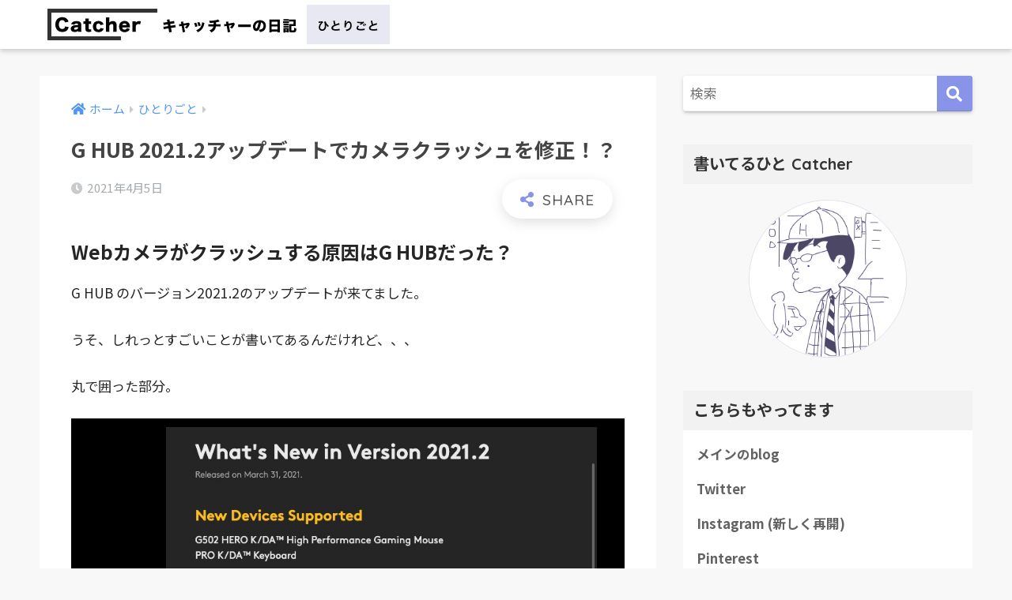

--- FILE ---
content_type: text/html; charset=UTF-8
request_url: https://catcherweb.net/?p=1761
body_size: 12554
content:
<!doctype html>
<html lang="ja">
<head>
  <meta charset="utf-8">
  <meta http-equiv="X-UA-Compatible" content="IE=edge">
  <meta name="HandheldFriendly" content="True">
  <meta name="MobileOptimized" content="320">
  <meta name="viewport" content="width=device-width, initial-scale=1, viewport-fit=cover"/>
  <meta name="msapplication-TileColor" content="#8894e8">
  <meta name="theme-color" content="#8894e8">
  <link rel="pingback" href="https://catcherweb.net/xmlrpc.php">
  <title>G HUB 2021.2アップデートでカメラクラッシュを修正！？ | キャッチャーの日記 in東京（in福岡）</title>
<meta name='robots' content='max-image-preview:large' />
<link rel='dns-prefetch' href='//fonts.googleapis.com' />
<link rel='dns-prefetch' href='//use.fontawesome.com' />
<link rel="alternate" type="application/rss+xml" title="キャッチャーの日記 in東京（in福岡） &raquo; フィード" href="https://catcherweb.net/?feed=rss2" />
<link rel="alternate" type="application/rss+xml" title="キャッチャーの日記 in東京（in福岡） &raquo; コメントフィード" href="https://catcherweb.net/?feed=comments-rss2" />
<link rel="alternate" title="oEmbed (JSON)" type="application/json+oembed" href="https://catcherweb.net/index.php?rest_route=%2Foembed%2F1.0%2Fembed&#038;url=https%3A%2F%2Fcatcherweb.net%2F%3Fp%3D1761" />
<link rel="alternate" title="oEmbed (XML)" type="text/xml+oembed" href="https://catcherweb.net/index.php?rest_route=%2Foembed%2F1.0%2Fembed&#038;url=https%3A%2F%2Fcatcherweb.net%2F%3Fp%3D1761&#038;format=xml" />
<style id='wp-img-auto-sizes-contain-inline-css' type='text/css'>
img:is([sizes=auto i],[sizes^="auto," i]){contain-intrinsic-size:3000px 1500px}
/*# sourceURL=wp-img-auto-sizes-contain-inline-css */
</style>
<link rel='stylesheet' id='sng-stylesheet-css' href='https://catcherweb.net/wp-content/themes/sango-theme/style.css?ver2_0_9' type='text/css' media='all' />
<link rel='stylesheet' id='sng-option-css' href='https://catcherweb.net/wp-content/themes/sango-theme/entry-option.css?ver2_0_9' type='text/css' media='all' />
<link rel='stylesheet' id='sng-googlefonts-css' href='https://fonts.googleapis.com/css?family=Quicksand%3A500%2C700%7CNoto+Sans+JP%3A400%2C700&#038;display=swap' type='text/css' media='all' />
<link rel='stylesheet' id='sng-fontawesome-css' href='https://use.fontawesome.com/releases/v5.11.2/css/all.css' type='text/css' media='all' />
<style id='wp-emoji-styles-inline-css' type='text/css'>

	img.wp-smiley, img.emoji {
		display: inline !important;
		border: none !important;
		box-shadow: none !important;
		height: 1em !important;
		width: 1em !important;
		margin: 0 0.07em !important;
		vertical-align: -0.1em !important;
		background: none !important;
		padding: 0 !important;
	}
/*# sourceURL=wp-emoji-styles-inline-css */
</style>
<style id='wp-block-library-inline-css' type='text/css'>
:root{--wp-block-synced-color:#7a00df;--wp-block-synced-color--rgb:122,0,223;--wp-bound-block-color:var(--wp-block-synced-color);--wp-editor-canvas-background:#ddd;--wp-admin-theme-color:#007cba;--wp-admin-theme-color--rgb:0,124,186;--wp-admin-theme-color-darker-10:#006ba1;--wp-admin-theme-color-darker-10--rgb:0,107,160.5;--wp-admin-theme-color-darker-20:#005a87;--wp-admin-theme-color-darker-20--rgb:0,90,135;--wp-admin-border-width-focus:2px}@media (min-resolution:192dpi){:root{--wp-admin-border-width-focus:1.5px}}.wp-element-button{cursor:pointer}:root .has-very-light-gray-background-color{background-color:#eee}:root .has-very-dark-gray-background-color{background-color:#313131}:root .has-very-light-gray-color{color:#eee}:root .has-very-dark-gray-color{color:#313131}:root .has-vivid-green-cyan-to-vivid-cyan-blue-gradient-background{background:linear-gradient(135deg,#00d084,#0693e3)}:root .has-purple-crush-gradient-background{background:linear-gradient(135deg,#34e2e4,#4721fb 50%,#ab1dfe)}:root .has-hazy-dawn-gradient-background{background:linear-gradient(135deg,#faaca8,#dad0ec)}:root .has-subdued-olive-gradient-background{background:linear-gradient(135deg,#fafae1,#67a671)}:root .has-atomic-cream-gradient-background{background:linear-gradient(135deg,#fdd79a,#004a59)}:root .has-nightshade-gradient-background{background:linear-gradient(135deg,#330968,#31cdcf)}:root .has-midnight-gradient-background{background:linear-gradient(135deg,#020381,#2874fc)}:root{--wp--preset--font-size--normal:16px;--wp--preset--font-size--huge:42px}.has-regular-font-size{font-size:1em}.has-larger-font-size{font-size:2.625em}.has-normal-font-size{font-size:var(--wp--preset--font-size--normal)}.has-huge-font-size{font-size:var(--wp--preset--font-size--huge)}.has-text-align-center{text-align:center}.has-text-align-left{text-align:left}.has-text-align-right{text-align:right}.has-fit-text{white-space:nowrap!important}#end-resizable-editor-section{display:none}.aligncenter{clear:both}.items-justified-left{justify-content:flex-start}.items-justified-center{justify-content:center}.items-justified-right{justify-content:flex-end}.items-justified-space-between{justify-content:space-between}.screen-reader-text{border:0;clip-path:inset(50%);height:1px;margin:-1px;overflow:hidden;padding:0;position:absolute;width:1px;word-wrap:normal!important}.screen-reader-text:focus{background-color:#ddd;clip-path:none;color:#444;display:block;font-size:1em;height:auto;left:5px;line-height:normal;padding:15px 23px 14px;text-decoration:none;top:5px;width:auto;z-index:100000}html :where(.has-border-color){border-style:solid}html :where([style*=border-top-color]){border-top-style:solid}html :where([style*=border-right-color]){border-right-style:solid}html :where([style*=border-bottom-color]){border-bottom-style:solid}html :where([style*=border-left-color]){border-left-style:solid}html :where([style*=border-width]){border-style:solid}html :where([style*=border-top-width]){border-top-style:solid}html :where([style*=border-right-width]){border-right-style:solid}html :where([style*=border-bottom-width]){border-bottom-style:solid}html :where([style*=border-left-width]){border-left-style:solid}html :where(img[class*=wp-image-]){height:auto;max-width:100%}:where(figure){margin:0 0 1em}html :where(.is-position-sticky){--wp-admin--admin-bar--position-offset:var(--wp-admin--admin-bar--height,0px)}@media screen and (max-width:600px){html :where(.is-position-sticky){--wp-admin--admin-bar--position-offset:0px}}

/*# sourceURL=wp-block-library-inline-css */
</style><style id='global-styles-inline-css' type='text/css'>
:root{--wp--preset--aspect-ratio--square: 1;--wp--preset--aspect-ratio--4-3: 4/3;--wp--preset--aspect-ratio--3-4: 3/4;--wp--preset--aspect-ratio--3-2: 3/2;--wp--preset--aspect-ratio--2-3: 2/3;--wp--preset--aspect-ratio--16-9: 16/9;--wp--preset--aspect-ratio--9-16: 9/16;--wp--preset--color--black: #000000;--wp--preset--color--cyan-bluish-gray: #abb8c3;--wp--preset--color--white: #ffffff;--wp--preset--color--pale-pink: #f78da7;--wp--preset--color--vivid-red: #cf2e2e;--wp--preset--color--luminous-vivid-orange: #ff6900;--wp--preset--color--luminous-vivid-amber: #fcb900;--wp--preset--color--light-green-cyan: #7bdcb5;--wp--preset--color--vivid-green-cyan: #00d084;--wp--preset--color--pale-cyan-blue: #8ed1fc;--wp--preset--color--vivid-cyan-blue: #0693e3;--wp--preset--color--vivid-purple: #9b51e0;--wp--preset--color--sango-main: #8894e8;--wp--preset--color--sango-pastel: #f8f8f8;--wp--preset--color--sango-accent: #ed557d;--wp--preset--color--sango-black: #333;--wp--preset--color--sango-gray: gray;--wp--preset--color--sango-silver: whitesmoke;--wp--preset--gradient--vivid-cyan-blue-to-vivid-purple: linear-gradient(135deg,rgb(6,147,227) 0%,rgb(155,81,224) 100%);--wp--preset--gradient--light-green-cyan-to-vivid-green-cyan: linear-gradient(135deg,rgb(122,220,180) 0%,rgb(0,208,130) 100%);--wp--preset--gradient--luminous-vivid-amber-to-luminous-vivid-orange: linear-gradient(135deg,rgb(252,185,0) 0%,rgb(255,105,0) 100%);--wp--preset--gradient--luminous-vivid-orange-to-vivid-red: linear-gradient(135deg,rgb(255,105,0) 0%,rgb(207,46,46) 100%);--wp--preset--gradient--very-light-gray-to-cyan-bluish-gray: linear-gradient(135deg,rgb(238,238,238) 0%,rgb(169,184,195) 100%);--wp--preset--gradient--cool-to-warm-spectrum: linear-gradient(135deg,rgb(74,234,220) 0%,rgb(151,120,209) 20%,rgb(207,42,186) 40%,rgb(238,44,130) 60%,rgb(251,105,98) 80%,rgb(254,248,76) 100%);--wp--preset--gradient--blush-light-purple: linear-gradient(135deg,rgb(255,206,236) 0%,rgb(152,150,240) 100%);--wp--preset--gradient--blush-bordeaux: linear-gradient(135deg,rgb(254,205,165) 0%,rgb(254,45,45) 50%,rgb(107,0,62) 100%);--wp--preset--gradient--luminous-dusk: linear-gradient(135deg,rgb(255,203,112) 0%,rgb(199,81,192) 50%,rgb(65,88,208) 100%);--wp--preset--gradient--pale-ocean: linear-gradient(135deg,rgb(255,245,203) 0%,rgb(182,227,212) 50%,rgb(51,167,181) 100%);--wp--preset--gradient--electric-grass: linear-gradient(135deg,rgb(202,248,128) 0%,rgb(113,206,126) 100%);--wp--preset--gradient--midnight: linear-gradient(135deg,rgb(2,3,129) 0%,rgb(40,116,252) 100%);--wp--preset--font-size--small: 13px;--wp--preset--font-size--medium: 20px;--wp--preset--font-size--large: 36px;--wp--preset--font-size--x-large: 42px;--wp--preset--spacing--20: 0.44rem;--wp--preset--spacing--30: 0.67rem;--wp--preset--spacing--40: 1rem;--wp--preset--spacing--50: 1.5rem;--wp--preset--spacing--60: 2.25rem;--wp--preset--spacing--70: 3.38rem;--wp--preset--spacing--80: 5.06rem;--wp--preset--shadow--natural: 6px 6px 9px rgba(0, 0, 0, 0.2);--wp--preset--shadow--deep: 12px 12px 50px rgba(0, 0, 0, 0.4);--wp--preset--shadow--sharp: 6px 6px 0px rgba(0, 0, 0, 0.2);--wp--preset--shadow--outlined: 6px 6px 0px -3px rgb(255, 255, 255), 6px 6px rgb(0, 0, 0);--wp--preset--shadow--crisp: 6px 6px 0px rgb(0, 0, 0);}:where(.is-layout-flex){gap: 0.5em;}:where(.is-layout-grid){gap: 0.5em;}body .is-layout-flex{display: flex;}.is-layout-flex{flex-wrap: wrap;align-items: center;}.is-layout-flex > :is(*, div){margin: 0;}body .is-layout-grid{display: grid;}.is-layout-grid > :is(*, div){margin: 0;}:where(.wp-block-columns.is-layout-flex){gap: 2em;}:where(.wp-block-columns.is-layout-grid){gap: 2em;}:where(.wp-block-post-template.is-layout-flex){gap: 1.25em;}:where(.wp-block-post-template.is-layout-grid){gap: 1.25em;}.has-black-color{color: var(--wp--preset--color--black) !important;}.has-cyan-bluish-gray-color{color: var(--wp--preset--color--cyan-bluish-gray) !important;}.has-white-color{color: var(--wp--preset--color--white) !important;}.has-pale-pink-color{color: var(--wp--preset--color--pale-pink) !important;}.has-vivid-red-color{color: var(--wp--preset--color--vivid-red) !important;}.has-luminous-vivid-orange-color{color: var(--wp--preset--color--luminous-vivid-orange) !important;}.has-luminous-vivid-amber-color{color: var(--wp--preset--color--luminous-vivid-amber) !important;}.has-light-green-cyan-color{color: var(--wp--preset--color--light-green-cyan) !important;}.has-vivid-green-cyan-color{color: var(--wp--preset--color--vivid-green-cyan) !important;}.has-pale-cyan-blue-color{color: var(--wp--preset--color--pale-cyan-blue) !important;}.has-vivid-cyan-blue-color{color: var(--wp--preset--color--vivid-cyan-blue) !important;}.has-vivid-purple-color{color: var(--wp--preset--color--vivid-purple) !important;}.has-black-background-color{background-color: var(--wp--preset--color--black) !important;}.has-cyan-bluish-gray-background-color{background-color: var(--wp--preset--color--cyan-bluish-gray) !important;}.has-white-background-color{background-color: var(--wp--preset--color--white) !important;}.has-pale-pink-background-color{background-color: var(--wp--preset--color--pale-pink) !important;}.has-vivid-red-background-color{background-color: var(--wp--preset--color--vivid-red) !important;}.has-luminous-vivid-orange-background-color{background-color: var(--wp--preset--color--luminous-vivid-orange) !important;}.has-luminous-vivid-amber-background-color{background-color: var(--wp--preset--color--luminous-vivid-amber) !important;}.has-light-green-cyan-background-color{background-color: var(--wp--preset--color--light-green-cyan) !important;}.has-vivid-green-cyan-background-color{background-color: var(--wp--preset--color--vivid-green-cyan) !important;}.has-pale-cyan-blue-background-color{background-color: var(--wp--preset--color--pale-cyan-blue) !important;}.has-vivid-cyan-blue-background-color{background-color: var(--wp--preset--color--vivid-cyan-blue) !important;}.has-vivid-purple-background-color{background-color: var(--wp--preset--color--vivid-purple) !important;}.has-black-border-color{border-color: var(--wp--preset--color--black) !important;}.has-cyan-bluish-gray-border-color{border-color: var(--wp--preset--color--cyan-bluish-gray) !important;}.has-white-border-color{border-color: var(--wp--preset--color--white) !important;}.has-pale-pink-border-color{border-color: var(--wp--preset--color--pale-pink) !important;}.has-vivid-red-border-color{border-color: var(--wp--preset--color--vivid-red) !important;}.has-luminous-vivid-orange-border-color{border-color: var(--wp--preset--color--luminous-vivid-orange) !important;}.has-luminous-vivid-amber-border-color{border-color: var(--wp--preset--color--luminous-vivid-amber) !important;}.has-light-green-cyan-border-color{border-color: var(--wp--preset--color--light-green-cyan) !important;}.has-vivid-green-cyan-border-color{border-color: var(--wp--preset--color--vivid-green-cyan) !important;}.has-pale-cyan-blue-border-color{border-color: var(--wp--preset--color--pale-cyan-blue) !important;}.has-vivid-cyan-blue-border-color{border-color: var(--wp--preset--color--vivid-cyan-blue) !important;}.has-vivid-purple-border-color{border-color: var(--wp--preset--color--vivid-purple) !important;}.has-vivid-cyan-blue-to-vivid-purple-gradient-background{background: var(--wp--preset--gradient--vivid-cyan-blue-to-vivid-purple) !important;}.has-light-green-cyan-to-vivid-green-cyan-gradient-background{background: var(--wp--preset--gradient--light-green-cyan-to-vivid-green-cyan) !important;}.has-luminous-vivid-amber-to-luminous-vivid-orange-gradient-background{background: var(--wp--preset--gradient--luminous-vivid-amber-to-luminous-vivid-orange) !important;}.has-luminous-vivid-orange-to-vivid-red-gradient-background{background: var(--wp--preset--gradient--luminous-vivid-orange-to-vivid-red) !important;}.has-very-light-gray-to-cyan-bluish-gray-gradient-background{background: var(--wp--preset--gradient--very-light-gray-to-cyan-bluish-gray) !important;}.has-cool-to-warm-spectrum-gradient-background{background: var(--wp--preset--gradient--cool-to-warm-spectrum) !important;}.has-blush-light-purple-gradient-background{background: var(--wp--preset--gradient--blush-light-purple) !important;}.has-blush-bordeaux-gradient-background{background: var(--wp--preset--gradient--blush-bordeaux) !important;}.has-luminous-dusk-gradient-background{background: var(--wp--preset--gradient--luminous-dusk) !important;}.has-pale-ocean-gradient-background{background: var(--wp--preset--gradient--pale-ocean) !important;}.has-electric-grass-gradient-background{background: var(--wp--preset--gradient--electric-grass) !important;}.has-midnight-gradient-background{background: var(--wp--preset--gradient--midnight) !important;}.has-small-font-size{font-size: var(--wp--preset--font-size--small) !important;}.has-medium-font-size{font-size: var(--wp--preset--font-size--medium) !important;}.has-large-font-size{font-size: var(--wp--preset--font-size--large) !important;}.has-x-large-font-size{font-size: var(--wp--preset--font-size--x-large) !important;}
/*# sourceURL=global-styles-inline-css */
</style>

<style id='classic-theme-styles-inline-css' type='text/css'>
/*! This file is auto-generated */
.wp-block-button__link{color:#fff;background-color:#32373c;border-radius:9999px;box-shadow:none;text-decoration:none;padding:calc(.667em + 2px) calc(1.333em + 2px);font-size:1.125em}.wp-block-file__button{background:#32373c;color:#fff;text-decoration:none}
/*# sourceURL=/wp-includes/css/classic-themes.min.css */
</style>
<link rel='stylesheet' id='sango_theme_gutenberg-style-css' href='https://catcherweb.net/wp-content/plugins/sango-theme-gutenberg/dist/blocks.style.build.css?ver1_5_8' type='text/css' media='all' />
<style id='sango_theme_gutenberg-style-inline-css' type='text/css'>
.is-style-sango-list-main-color li:before { background-color: #8894e8; }.is-style-sango-list-accent-color li:before { background-color: #ed557d; }.sgb-label-main-c { background-color: #8894e8; }.sgb-label-accent-c { background-color: #ed557d; }
/*# sourceURL=sango_theme_gutenberg-style-inline-css */
</style>
<link rel='stylesheet' id='yyi_rinker_stylesheet-css' href='https://catcherweb.net/wp-content/plugins/yyi-rinker/css/style.css?v=1.1.2' type='text/css' media='all' />
<link rel='stylesheet' id='child-style-css' href='https://catcherweb.net/wp-content/themes/sango-theme-child/style.css' type='text/css' media='all' />
<script type="text/javascript" src="https://catcherweb.net/wp-includes/js/jquery/jquery.min.js" id="jquery-core-js"></script>
<script type="text/javascript" src="https://catcherweb.net/wp-includes/js/jquery/jquery-migrate.min.js" id="jquery-migrate-js"></script>
<link rel="https://api.w.org/" href="https://catcherweb.net/index.php?rest_route=/" /><link rel="alternate" title="JSON" type="application/json" href="https://catcherweb.net/index.php?rest_route=/wp/v2/posts/1761" /><link rel="EditURI" type="application/rsd+xml" title="RSD" href="https://catcherweb.net/xmlrpc.php?rsd" />
<link rel="canonical" href="https://catcherweb.net/?p=1761" />
<link rel='shortlink' href='https://catcherweb.net/?p=1761' />
<style>
div.yyi-rinker-contents.yyi-rinker-design-tate  div.yyi-rinker-box{
    flex-direction: column;
}

div.yyi-rinker-contents.yyi-rinker-design-slim div.yyi-rinker-box .yyi-rinker-links {
    flex-direction: column;
}

div.yyi-rinker-contents.yyi-rinker-design-slim div.yyi-rinker-info {
    width: 100%;
}

div.yyi-rinker-contents.yyi-rinker-design-slim .yyi-rinker-title {
    text-align: center;
}

div.yyi-rinker-contents.yyi-rinker-design-slim .yyi-rinker-links {
    text-align: center;
}
div.yyi-rinker-contents.yyi-rinker-design-slim .yyi-rinker-image {

    margin: auto;
}

div.yyi-rinker-contents.yyi-rinker-design-slim div.yyi-rinker-info ul.yyi-rinker-links li {
	align-self: stretch;
}
div.yyi-rinker-contents.yyi-rinker-design-slim div.yyi-rinker-box div.yyi-rinker-info {
	padding: 0;
}
div.yyi-rinker-contents.yyi-rinker-design-slim div.yyi-rinker-box {
	flex-direction: column;
	padding: 14px 5px 0;
}

.yyi-rinker-design-slim div.yyi-rinker-box div.yyi-rinker-info {
	text-align: center;
}

.yyi-rinker-design-slim div.price-box span.price {
	display: block;
}

div.yyi-rinker-contents.yyi-rinker-design-slim div.yyi-rinker-info div.yyi-rinker-title a{
	font-size:16px;
}

div.yyi-rinker-contents.yyi-rinker-design-slim ul.yyi-rinker-links li.amazonkindlelink:before,  div.yyi-rinker-contents.yyi-rinker-design-slim ul.yyi-rinker-links li.amazonlink:before,  div.yyi-rinker-contents.yyi-rinker-design-slim ul.yyi-rinker-links li.rakutenlink:before,  div.yyi-rinker-contents.yyi-rinker-design-slim ul.yyi-rinker-links li.yahoolink:before {
	font-size:12px;
}

div.yyi-rinker-contents.yyi-rinker-design-slim ul.yyi-rinker-links li a {
	font-size: 13px;
}
.entry-content ul.yyi-rinker-links li {
	padding: 0;
}

				</style><meta property="og:title" content="G HUB 2021.2アップデートでカメラクラッシュを修正！？" />
<meta property="og:description" content="Webカメラがクラッシュする原因はG HUBだった？ G HUB のバージョン2021.2のアップデートが来てました。 うそ、しれっとすごいことが書いてあるんだけれど、、、 丸で囲った部分。 サードパーティのカメラの安定 ... " />
<meta property="og:type" content="article" />
<meta property="og:url" content="https://catcherweb.net/?p=1761" />
<meta property="og:image" content="https://catcherweb.net/wp-content/uploads/ghub-1.jpg" />
<meta name="thumbnail" content="https://catcherweb.net/wp-content/uploads/ghub-1.jpg" />
<meta property="og:site_name" content="キャッチャーの日記 in東京（in福岡）" />
<meta name="twitter:card" content="summary_large_image" />
<!-- gtag.js -->
<script async src="https://www.googletagmanager.com/gtag/js?id=G-5HNQYEG5YB"></script>
<script>
  window.dataLayer = window.dataLayer || [];
  function gtag(){dataLayer.push(arguments);}
  gtag('js', new Date());
  gtag('config', 'G-5HNQYEG5YB');
</script>
<style type="text/css" id="custom-background-css">
body.custom-background { background-color: #f8f8f8; }
</style>
	<link rel="icon" href="https://catcherweb.net/wp-content/uploads/cropped-catcherwebner_favicon-32x32.png" sizes="32x32" />
<link rel="icon" href="https://catcherweb.net/wp-content/uploads/cropped-catcherwebner_favicon-192x192.png" sizes="192x192" />
<link rel="apple-touch-icon" href="https://catcherweb.net/wp-content/uploads/cropped-catcherwebner_favicon-180x180.png" />
<meta name="msapplication-TileImage" content="https://catcherweb.net/wp-content/uploads/cropped-catcherwebner_favicon-270x270.png" />
		<style type="text/css" id="wp-custom-css">
			.icon_catcher_circle {
		margin: auto;
		display: block;
		border: 1px solid #e2e0ec;
		border-radius: 50%;
		margin-top: 20px !important;
		max-height: 200px !important;
		max-width: 200px !important;
}		</style>
		<style> a{color:#4f96f6}.main-c, .has-sango-main-color{color:#8894e8}.main-bc, .has-sango-main-background-color{background-color:#8894e8}.main-bdr, #inner-content .main-bdr{border-color:#8894e8}.pastel-c, .has-sango-pastel-color{color:#f8f8f8}.pastel-bc, .has-sango-pastel-background-color, #inner-content .pastel-bc{background-color:#f8f8f8}.accent-c, .has-sango-accent-color{color:#ed557d}.accent-bc, .has-sango-accent-background-color{background-color:#ed557d}.header, #footer-menu, .drawer__title{background-color:#ffffff}#logo a{color:#333333}.desktop-nav li a , .mobile-nav li a, #footer-menu a, #drawer__open, .header-search__open, .copyright, .drawer__title{color:#333333}.drawer__title .close span, .drawer__title .close span:before{background:#333333}.desktop-nav li:after{background:#333333}.mobile-nav .current-menu-item{border-bottom-color:#333333}.widgettitle{color:#333333;background-color:#f2f2f2}.footer{background-color:#ffffff}.footer, .footer a, .footer .widget ul li a{color:#333333}#toc_container .toc_title, .entry-content .ez-toc-title-container, #footer_menu .raised, .pagination a, .pagination span, #reply-title:before, .entry-content blockquote:before, .main-c-before li:before, .main-c-b:before{color:#8894e8}.searchform__submit, #toc_container .toc_title:before, .ez-toc-title-container:before, .cat-name, .pre_tag > span, .pagination .current, .post-page-numbers.current, #submit, .withtag_list > span, .main-bc-before li:before{background-color:#8894e8}#toc_container, #ez-toc-container, .entry-content h3, .li-mainbdr ul, .li-mainbdr ol{border-color:#8894e8}.search-title i, .acc-bc-before li:before{background:#ed557d}.li-accentbdr ul, .li-accentbdr ol{border-color:#ed557d}.pagination a:hover, .li-pastelbc ul, .li-pastelbc ol{background:#f8f8f8}body{font-size:100%}@media only screen and (min-width:481px){body{font-size:107%}}@media only screen and (min-width:1030px){body{font-size:107%}}.totop{background:#5ba9f7}.header-info a{color:#FFF;background:linear-gradient(95deg, #738bff, #85e3ec)}.fixed-menu ul{background:#FFF}.fixed-menu a{color:#a2a7ab}.fixed-menu .current-menu-item a, .fixed-menu ul li a.active{color:#6bb6ff}.post-tab{background:#FFF}.post-tab > div{color:#a7a7a7}.post-tab > div.tab-active{background:linear-gradient(45deg, #bdb9ff, #67b8ff)}body{font-family:"Noto Sans JP","Helvetica", "Arial", "Hiragino Kaku Gothic ProN", "Hiragino Sans", YuGothic, "Yu Gothic", "メイリオ", Meiryo, sans-serif;}.dfont{font-family:"Quicksand","Noto Sans JP","Helvetica", "Arial", "Hiragino Kaku Gothic ProN", "Hiragino Sans", YuGothic, "Yu Gothic", "メイリオ", Meiryo, sans-serif;}.body_bc{background-color:f8f8f8}</style></head>
<body class="wp-singular post-template-default single single-post postid-1761 single-format-standard custom-background wp-theme-sango-theme wp-child-theme-sango-theme-child fa5">
    <div id="container">
    <header class="header">
            <div id="inner-header" class="wrap cf">
    <div id="logo" class="header-logo h1 dfont">
    <a href="https://catcherweb.net" class="header-logo__link">
              <img src="https://catcherweb.net/wp-content/uploads/catcherweb_net_header.png" alt="キャッチャーの日記 in東京（in福岡）" class="header-logo__img">
                </a>
  </div>
  <div class="header-search">
    <input type="checkbox" class="header-search__input" id="header-search-input" onclick="document.querySelector('.header-search__modal .searchform__input').focus()">
  <label class="header-search__close" for="header-search-input"></label>
  <div class="header-search__modal">
    <form role="search" method="get" id="searchform" class="searchform" action="https://catcherweb.net/">
  <div>
    <input type="search" id="s" class="searchform__input" name="s" value="" placeholder="検索" />
    <button type="submit" id="searchsubmit" class="searchform__submit"><i class="fas fa-search"></i></button>
  </div>
</form>  </div>
</div>  </div>
    </header>
      <div id="content">
    <div id="inner-content" class="wrap cf">
      <main id="main" class="m-all t-2of3 d-5of7 cf">
                  <article id="entry" class="cf post-1761 post type-post status-publish format-standard has-post-thumbnail category-hitorigoto">
            <header class="article-header entry-header">
  <nav id="breadcrumb" class="breadcrumb"><ul itemscope itemtype="http://schema.org/BreadcrumbList"><li itemprop="itemListElement" itemscope itemtype="http://schema.org/ListItem"><a href="https://catcherweb.net" itemprop="item"><span itemprop="name">ホーム</span></a><meta itemprop="position" content="1" /></li><li itemprop="itemListElement" itemscope itemtype="http://schema.org/ListItem"><a href="https://catcherweb.net/?cat=14" itemprop="item"><span itemprop="name">ひとりごと</span></a><meta itemprop="position" content="2" /></li></ul></nav>  <h1 class="entry-title single-title">G HUB 2021.2アップデートでカメラクラッシュを修正！？</h1>
  <div class="entry-meta vcard">
    <time class="pubdate entry-time" itemprop="datePublished" datetime="2021-04-05">2021年4月5日</time>  </div>
        <input type="checkbox" id="fab">
    <label class="fab-btn extended-fab main-c" for="fab"><i class="fas fa-share-alt"></i></label>
    <label class="fab__close-cover" for="fab"></label>
        <div id="fab__contents">
      <div class="fab__contents-main dfont">
        <label class="close" for="fab"><span></span></label>
        <p class="fab__contents_title">SHARE</p>
                  <div class="fab__contents_img" style="background-image: url(https://catcherweb.net/wp-content/uploads/ghub-1-520x300.jpg);">
          </div>
                  <div class="sns-btn sns-dif">
          <ul>
        <!-- twitter -->
        <li class="tw sns-btn__item">
          <a href="https://twitter.com/share?url=https%3A%2F%2Fcatcherweb.net%2F%3Fp%3D1761&text=G+HUB+2021.2%E3%82%A2%E3%83%83%E3%83%97%E3%83%87%E3%83%BC%E3%83%88%E3%81%A7%E3%82%AB%E3%83%A1%E3%83%A9%E3%82%AF%E3%83%A9%E3%83%83%E3%82%B7%E3%83%A5%E3%82%92%E4%BF%AE%E6%AD%A3%EF%BC%81%EF%BC%9F%EF%BD%9C%E3%82%AD%E3%83%A3%E3%83%83%E3%83%81%E3%83%A3%E3%83%BC%E3%81%AE%E6%97%A5%E8%A8%98+in%E6%9D%B1%E4%BA%AC%EF%BC%88in%E7%A6%8F%E5%B2%A1%EF%BC%89" target="_blank" rel="nofollow noopener noreferrer">
            <i class="fab fa-twitter"></i>            <span class="share_txt">ツイート</span>
          </a>
                  </li>
        <!-- facebook -->
        <li class="fb sns-btn__item">
          <a href="https://www.facebook.com/share.php?u=https%3A%2F%2Fcatcherweb.net%2F%3Fp%3D1761" target="_blank" rel="nofollow noopener noreferrer">
            <i class="fab fa-facebook"></i>            <span class="share_txt">シェア</span>
          </a>
                  </li>
        <!-- はてなブックマーク -->
        <li class="hatebu sns-btn__item">
          <a href="http://b.hatena.ne.jp/add?mode=confirm&url=https%3A%2F%2Fcatcherweb.net%2F%3Fp%3D1761&title=G+HUB+2021.2%E3%82%A2%E3%83%83%E3%83%97%E3%83%87%E3%83%BC%E3%83%88%E3%81%A7%E3%82%AB%E3%83%A1%E3%83%A9%E3%82%AF%E3%83%A9%E3%83%83%E3%82%B7%E3%83%A5%E3%82%92%E4%BF%AE%E6%AD%A3%EF%BC%81%EF%BC%9F%EF%BD%9C%E3%82%AD%E3%83%A3%E3%83%83%E3%83%81%E3%83%A3%E3%83%BC%E3%81%AE%E6%97%A5%E8%A8%98+in%E6%9D%B1%E4%BA%AC%EF%BC%88in%E7%A6%8F%E5%B2%A1%EF%BC%89" target="_blank" rel="nofollow noopener noreferrer">
            <i class="fa fa-hatebu"></i>
            <span class="share_txt">はてブ</span>
          </a>
                  </li>
        <!-- LINE -->
        <li class="line sns-btn__item">
          <a href="https://social-plugins.line.me/lineit/share?url=https%3A%2F%2Fcatcherweb.net%2F%3Fp%3D1761&text=G+HUB+2021.2%E3%82%A2%E3%83%83%E3%83%97%E3%83%87%E3%83%BC%E3%83%88%E3%81%A7%E3%82%AB%E3%83%A1%E3%83%A9%E3%82%AF%E3%83%A9%E3%83%83%E3%82%B7%E3%83%A5%E3%82%92%E4%BF%AE%E6%AD%A3%EF%BC%81%EF%BC%9F%EF%BD%9C%E3%82%AD%E3%83%A3%E3%83%83%E3%83%81%E3%83%A3%E3%83%BC%E3%81%AE%E6%97%A5%E8%A8%98+in%E6%9D%B1%E4%BA%AC%EF%BC%88in%E7%A6%8F%E5%B2%A1%EF%BC%89" target="_blank" rel="nofollow noopener noreferrer">
                          <i class="fab fa-line"></i>
                        <span class="share_txt share_txt_line dfont">LINE</span>
          </a>
        </li>
        <!-- Pocket -->
        <li class="pkt sns-btn__item">
          <a href="http://getpocket.com/edit?url=https%3A%2F%2Fcatcherweb.net%2F%3Fp%3D1761&title=G+HUB+2021.2%E3%82%A2%E3%83%83%E3%83%97%E3%83%87%E3%83%BC%E3%83%88%E3%81%A7%E3%82%AB%E3%83%A1%E3%83%A9%E3%82%AF%E3%83%A9%E3%83%83%E3%82%B7%E3%83%A5%E3%82%92%E4%BF%AE%E6%AD%A3%EF%BC%81%EF%BC%9F%EF%BD%9C%E3%82%AD%E3%83%A3%E3%83%83%E3%83%81%E3%83%A3%E3%83%BC%E3%81%AE%E6%97%A5%E8%A8%98+in%E6%9D%B1%E4%BA%AC%EF%BC%88in%E7%A6%8F%E5%B2%A1%EF%BC%89" target="_blank" rel="nofollow noopener noreferrer">
            <i class="fab fa-get-pocket"></i>            <span class="share_txt">Pocket</span>
          </a>
                  </li>
      </ul>
  </div>
        </div>
    </div>
    </header>
<section class="entry-content cf">
  <h2>Webカメラがクラッシュする原因はG HUBだった？</h2>
<p>G HUB のバージョン2021.2のアップデートが来てました。</p>
<p>うそ、しれっとすごいことが書いてあるんだけれど、、、</p>
<p>丸で囲った部分。</p>
<p><img decoding="async" src="https://catcherweb.net/wp-content/uploads/ghub-1.jpg" alt="G HUB バージョン2021.2 アップデート" /></p>
<pre><code>サードパーティのカメラの安定性
サードパーティのカメラがクラッシュする問題を修正</code></pre>
<p>頻繁にカメラがクラッシュする原因ってこれだったのか！</p>
<p>このクラッシュ現象、この1年毎日イライラしてました。やっとこれから開放される、、、と思ってよいのでしょうか。</p>
<h3>G HUB、なんとかならないものか</h3>
<p>ほんとG HUBには困ったもんです。これ使ってる人の生産性落としまくりなのではないでしょうか</p>
<p>多機能ボタンで良さげなのがこれ（私のはG604）しかないので使ってますが、フラストレーションは高まるばかり。</p>
<p>正常に動いているときのマウス単体としてはすごく気に入ってるのですが...</p>
<p>G604、会社用と自宅用で2台も持ってるのに。リモートワークで2台とも自宅にあります。</p>
</section><footer class="article-footer">
  <aside>
    <div class="footer-contents">
        <div class="sns-btn">
    <span class="sns-btn__title dfont">SHARE</span>      <ul>
        <!-- twitter -->
        <li class="tw sns-btn__item">
          <a href="https://twitter.com/share?url=https%3A%2F%2Fcatcherweb.net%2F%3Fp%3D1761&text=G+HUB+2021.2%E3%82%A2%E3%83%83%E3%83%97%E3%83%87%E3%83%BC%E3%83%88%E3%81%A7%E3%82%AB%E3%83%A1%E3%83%A9%E3%82%AF%E3%83%A9%E3%83%83%E3%82%B7%E3%83%A5%E3%82%92%E4%BF%AE%E6%AD%A3%EF%BC%81%EF%BC%9F%EF%BD%9C%E3%82%AD%E3%83%A3%E3%83%83%E3%83%81%E3%83%A3%E3%83%BC%E3%81%AE%E6%97%A5%E8%A8%98+in%E6%9D%B1%E4%BA%AC%EF%BC%88in%E7%A6%8F%E5%B2%A1%EF%BC%89" target="_blank" rel="nofollow noopener noreferrer">
            <i class="fab fa-twitter"></i>            <span class="share_txt">ツイート</span>
          </a>
                  </li>
        <!-- facebook -->
        <li class="fb sns-btn__item">
          <a href="https://www.facebook.com/share.php?u=https%3A%2F%2Fcatcherweb.net%2F%3Fp%3D1761" target="_blank" rel="nofollow noopener noreferrer">
            <i class="fab fa-facebook"></i>            <span class="share_txt">シェア</span>
          </a>
                  </li>
        <!-- はてなブックマーク -->
        <li class="hatebu sns-btn__item">
          <a href="http://b.hatena.ne.jp/add?mode=confirm&url=https%3A%2F%2Fcatcherweb.net%2F%3Fp%3D1761&title=G+HUB+2021.2%E3%82%A2%E3%83%83%E3%83%97%E3%83%87%E3%83%BC%E3%83%88%E3%81%A7%E3%82%AB%E3%83%A1%E3%83%A9%E3%82%AF%E3%83%A9%E3%83%83%E3%82%B7%E3%83%A5%E3%82%92%E4%BF%AE%E6%AD%A3%EF%BC%81%EF%BC%9F%EF%BD%9C%E3%82%AD%E3%83%A3%E3%83%83%E3%83%81%E3%83%A3%E3%83%BC%E3%81%AE%E6%97%A5%E8%A8%98+in%E6%9D%B1%E4%BA%AC%EF%BC%88in%E7%A6%8F%E5%B2%A1%EF%BC%89" target="_blank" rel="nofollow noopener noreferrer">
            <i class="fa fa-hatebu"></i>
            <span class="share_txt">はてブ</span>
          </a>
                  </li>
        <!-- LINE -->
        <li class="line sns-btn__item">
          <a href="https://social-plugins.line.me/lineit/share?url=https%3A%2F%2Fcatcherweb.net%2F%3Fp%3D1761&text=G+HUB+2021.2%E3%82%A2%E3%83%83%E3%83%97%E3%83%87%E3%83%BC%E3%83%88%E3%81%A7%E3%82%AB%E3%83%A1%E3%83%A9%E3%82%AF%E3%83%A9%E3%83%83%E3%82%B7%E3%83%A5%E3%82%92%E4%BF%AE%E6%AD%A3%EF%BC%81%EF%BC%9F%EF%BD%9C%E3%82%AD%E3%83%A3%E3%83%83%E3%83%81%E3%83%A3%E3%83%BC%E3%81%AE%E6%97%A5%E8%A8%98+in%E6%9D%B1%E4%BA%AC%EF%BC%88in%E7%A6%8F%E5%B2%A1%EF%BC%89" target="_blank" rel="nofollow noopener noreferrer">
                          <i class="fab fa-line"></i>
                        <span class="share_txt share_txt_line dfont">LINE</span>
          </a>
        </li>
        <!-- Pocket -->
        <li class="pkt sns-btn__item">
          <a href="http://getpocket.com/edit?url=https%3A%2F%2Fcatcherweb.net%2F%3Fp%3D1761&title=G+HUB+2021.2%E3%82%A2%E3%83%83%E3%83%97%E3%83%87%E3%83%BC%E3%83%88%E3%81%A7%E3%82%AB%E3%83%A1%E3%83%A9%E3%82%AF%E3%83%A9%E3%83%83%E3%82%B7%E3%83%A5%E3%82%92%E4%BF%AE%E6%AD%A3%EF%BC%81%EF%BC%9F%EF%BD%9C%E3%82%AD%E3%83%A3%E3%83%83%E3%83%81%E3%83%A3%E3%83%BC%E3%81%AE%E6%97%A5%E8%A8%98+in%E6%9D%B1%E4%BA%AC%EF%BC%88in%E7%A6%8F%E5%B2%A1%EF%BC%89" target="_blank" rel="nofollow noopener noreferrer">
            <i class="fab fa-get-pocket"></i>            <span class="share_txt">Pocket</span>
          </a>
                  </li>
      </ul>
  </div>
              <div class="footer-meta dfont">
                  <p class="footer-meta_title">CATEGORY :</p>
          <ul class="post-categories">
	<li><a href="https://catcherweb.net/?cat=14" rel="category">ひとりごと</a></li></ul>                      </div>
                        <div class="related-posts type_c no_slide"><ul>  <li>
    <a href="https://catcherweb.net/?p=1349">
      <figure class="rlmg">
        <img src="https://catcherweb.net/wp-content/uploads/default_img-520x300.jpg" alt="05/18のツイートまとめ">
      </figure>
      <div class="rep"><p>05/18のツイートまとめ</p></div>
    </a>
  </li>
    <li>
    <a href="https://catcherweb.net/?p=1111">
      <figure class="rlmg">
        <img src="https://catcherweb.net/wp-content/uploads/default_img-520x300.jpg" alt="TOUCH WOOD展 に行ってきました。">
      </figure>
      <div class="rep"><p>TOUCH WOOD展 に行ってきました。</p></div>
    </a>
  </li>
    <li>
    <a href="https://catcherweb.net/?p=1342">
      <figure class="rlmg">
        <img src="https://catcherweb.net/wp-content/uploads/default_img-520x300.jpg" alt="04/27のツイートまとめ">
      </figure>
      <div class="rep"><p>04/27のツイートまとめ</p></div>
    </a>
  </li>
    <li>
    <a href="https://catcherweb.net/?p=1198">
      <figure class="rlmg">
        <img src="https://catcherweb.net/wp-content/uploads/default_img-520x300.jpg" alt="久しぶりに更新。iPad,iPhone4使ってます。">
      </figure>
      <div class="rep"><p>久しぶりに更新。iPad,iPhone4使ってます。</p></div>
    </a>
  </li>
    <li>
    <a href="https://catcherweb.net/?p=1068">
      <figure class="rlmg">
        <img src="https://catcherweb.net/wp-content/uploads/default_img-520x300.jpg" alt="「A.P.C.｣が日本国内では初のセレクトショップ展開">
      </figure>
      <div class="rep"><p>「A.P.C.｣が日本国内では初のセレクトショップ展開</p></div>
    </a>
  </li>
    <li>
    <a href="https://catcherweb.net/?p=1778">
      <figure class="rlmg">
        <img src="https://catcherweb.net/wp-content/uploads/default_img-520x300.jpg" alt="オンラインでできる眼鏡のカラーレンズ交換にハマる">
      </figure>
      <div class="rep"><p>オンラインでできる眼鏡のカラーレンズ交換にハマる</p></div>
    </a>
  </li>
  </ul></div>    </div>
      </aside>
</footer>
<div id="comments">
    	<div id="respond" class="comment-respond">
		<h3 id="reply-title" class="comment-reply-title">コメントを残す <small><a rel="nofollow" id="cancel-comment-reply-link" href="/?p=1761#respond" style="display:none;">コメントをキャンセル</a></small></h3><form action="https://catcherweb.net/wp-comments-post.php" method="post" id="commentform" class="comment-form"><p class="comment-notes"><span id="email-notes">メールアドレスが公開されることはありません。</span> <span class="required-field-message"><span class="required">※</span> が付いている欄は必須項目です</span></p><p class="comment-form-comment"><label for="comment">コメント <span class="required">※</span></label> <textarea id="comment" name="comment" cols="45" rows="8" maxlength="65525" required></textarea></p><p class="comment-form-author"><label for="author">名前 <span class="required">※</span></label> <input id="author" name="author" type="text" value="" size="30" maxlength="245" autocomplete="name" required /></p>
<p class="comment-form-email"><label for="email">メール <span class="required">※</span></label> <input id="email" name="email" type="email" value="" size="30" maxlength="100" aria-describedby="email-notes" autocomplete="email" required /></p>
<p class="comment-form-url"><label for="url">サイト</label> <input id="url" name="url" type="url" value="" size="30" maxlength="200" autocomplete="url" /></p>
<p class="comment-form-cookies-consent"><input id="wp-comment-cookies-consent" name="wp-comment-cookies-consent" type="checkbox" value="yes" /> <label for="wp-comment-cookies-consent">次回のコメントで使用するためブラウザーに自分の名前、メールアドレス、サイトを保存する。</label></p>
<p class="form-submit"><input name="submit" type="submit" id="submit" class="submit" value="コメントを送信" /> <input type='hidden' name='comment_post_ID' value='1761' id='comment_post_ID' />
<input type='hidden' name='comment_parent' id='comment_parent' value='0' />
</p></form>	</div><!-- #respond -->
	</div><script type="application/ld+json">{"@context":"http://schema.org","@type":"Article","mainEntityOfPage":"https://catcherweb.net/?p=1761","headline":"G HUB 2021.2アップデートでカメラクラッシュを修正！？","image":{"@type":"ImageObject","url":"https://catcherweb.net/wp-content/uploads/ghub-1.jpg","width":899,"height":685},"datePublished":"2021-04-05T01:32:06+0900","dateModified":"2021-04-05T01:32:06+0900","author":{"@type":"Person","name":"catcher"},"publisher":{"@type":"Organization","name":"","logo":{"@type":"ImageObject","url":""}},"description":"Webカメラがクラッシュする原因はG HUBだった？ G HUB のバージョン2021.2のアップデートが来てました。 うそ、しれっとすごいことが書いてあるんだけれど、、、 丸で囲った部分。 サードパーティのカメラの安定 ... "}</script>            </article>
            <div class="prnx_box cf">
      <a href="https://catcherweb.net/?p=1463" class="prnx pr">
      <p><i class="fas fa-angle-left"></i> 前の記事</p>
      <div class="prnx_tb">
                  <figure><img width="160" height="160" src="https://catcherweb.net/wp-content/uploads/WP-Githuber-MD-160x160.jpg" class="attachment-thumb-160 size-thumb-160 wp-post-image" alt="WP Githuber MDの画面" decoding="async" srcset="https://catcherweb.net/wp-content/uploads/WP-Githuber-MD-160x160.jpg 160w, https://catcherweb.net/wp-content/uploads/WP-Githuber-MD-150x150.jpg 150w" sizes="(max-width: 160px) 100vw, 160px" /></figure>
          
        <span class="prev-next__text">最新のWordPressでMarkdown記法が書きづらかった…</span>
      </div>
    </a>
    
    <a href="https://catcherweb.net/?p=1766" class="prnx nx">
      <p>次の記事 <i class="fas fa-angle-right"></i></p>
      <div class="prnx_tb">
        <span class="prev-next__text">ファイル整理のためにテプラ PRO SR-MK1を注文した</span>
              </div>
    </a>
  </div>
                        </main>
        <div id="sidebar1" class="sidebar m-all t-1of3 d-2of7 last-col cf" role="complementary">
    <aside class="insidesp">
              <div id="notfix" class="normal-sidebar">
          <div id="search-2" class="widget widget_search"><form role="search" method="get" id="searchform" class="searchform" action="https://catcherweb.net/">
  <div>
    <input type="search" id="s" class="searchform__input" name="s" value="" placeholder="検索" />
    <button type="submit" id="searchsubmit" class="searchform__submit"><i class="fas fa-search"></i></button>
  </div>
</form></div><div id="media_image-2" class="widget widget_media_image"><h4 class="widgettitle dfont has-fa-before">書いてるひと Catcher</h4><a href="https://catcherweb.com/"><img width="266" height="266" src="https://catcherweb.net/wp-content/uploads/catcher-new-icon-blue.png" class="image wp-image-1394 icon_catcher_circle attachment-full size-full" alt="" style="max-width: 100%; height: auto;" decoding="async" loading="lazy" srcset="https://catcherweb.net/wp-content/uploads/catcher-new-icon-blue.png 266w, https://catcherweb.net/wp-content/uploads/catcher-new-icon-blue-150x150.png 150w, https://catcherweb.net/wp-content/uploads/catcher-new-icon-blue-160x160.png 160w" sizes="auto, (max-width: 266px) 100vw, 266px" /></a></div><div id="nav_menu-3" class="widget widget_nav_menu"><h4 class="widgettitle dfont has-fa-before">こちらもやってます</h4><div class="menu-%e9%96%a2%e9%80%a3%e3%82%b5%e3%82%a4%e3%83%88-container"><ul id="menu-%e9%96%a2%e9%80%a3%e3%82%b5%e3%82%a4%e3%83%88" class="menu"><li id="menu-item-1774" class="menu-item menu-item-type-custom menu-item-object-custom menu-item-1774"><a href="https://catcherweb.com/">メインのblog</a></li>
<li id="menu-item-1775" class="menu-item menu-item-type-custom menu-item-object-custom menu-item-1775"><a href="https://twitter.com/catcher_twi">Twitter</a></li>
<li id="menu-item-1776" class="menu-item menu-item-type-custom menu-item-object-custom menu-item-1776"><a href="https://www.instagram.com/catcher_di/">Instagram (新しく再開)</a></li>
<li id="menu-item-1777" class="menu-item menu-item-type-custom menu-item-object-custom menu-item-1777"><a href="https://www.pinterest.jp/catcherweb/">Pinterest</a></li>
</ul></div></div><div id="recent-posts-2" class="widget widget_recent_entries"><h4 class="widgettitle dfont has-fa-before">Recent Posts</h4>    <ul class="my-widget">
          <li>
        <a href="https://catcherweb.net/?p=1812">
                      <figure class="my-widget__img">
              <img width="160" height="160" src="https://catcherweb.net/wp-content/uploads/img_7137-160x160.jpg" alt="iPhone17 Proを購入。悩んだけどシルバーにしました" >
            </figure>
                    <div class="my-widget__text">iPhone17 Proを購入。悩んだけどシルバーにしました                      <span class="post-date dfont">2025年9月20日</span>
          </div>
        </a>
      </li>
          <li>
        <a href="https://catcherweb.net/?p=1808">
                      <figure class="my-widget__img">
              <img width="160" height="160" src="https://catcherweb.net/wp-content/uploads/default_img-160x160.jpg" >
            </figure>
                    <div class="my-widget__text">Vocabankメーカーを購入。結構良さげです                      <span class="post-date dfont">2024年5月3日</span>
          </div>
        </a>
      </li>
          <li>
        <a href="https://catcherweb.net/?p=1805">
                      <figure class="my-widget__img">
              <img width="160" height="160" src="https://catcherweb.net/wp-content/uploads/mujirushi-carry-bag-160x160.png" alt="無印良品週間でキャリーバックを購入" >
            </figure>
                    <div class="my-widget__text">無印良品週間でキャリーバックを購入                      <span class="post-date dfont">2024年3月26日</span>
          </div>
        </a>
      </li>
          <li>
        <a href="https://catcherweb.net/?p=1800">
                      <figure class="my-widget__img">
              <img width="160" height="160" src="https://catcherweb.net/wp-content/uploads/SteamOne-JPFD130B-160x160.jpg" alt="SteamOne(スチームワン) JPFD130B がいい感じ" >
            </figure>
                    <div class="my-widget__text">SteamOne(スチームワン) JPFD130B がいい感じ                      <span class="post-date dfont">2024年3月25日</span>
          </div>
        </a>
      </li>
          <li>
        <a href="https://catcherweb.net/?p=1784">
                      <figure class="my-widget__img">
              <img width="160" height="160" src="https://catcherweb.net/wp-content/uploads/HootSuite-160x160.jpg" alt="HootSuiteからInstagramに投稿できるように設定する" >
            </figure>
                    <div class="my-widget__text">HootSuiteからInstagramに投稿できるように設定する                      <span class="post-date dfont">2021年12月26日</span>
          </div>
        </a>
      </li>
        </ul>
    </div>    <div id="nav_menu-2" class="widget widget_nav_menu"><h4 class="widgettitle dfont has-fa-before">Category</h4><div class="menu-%e3%82%b5%e3%82%a4%e3%83%89%e3%83%90%e3%83%bc%e3%83%a1%e3%83%8b%e3%83%a5%e3%83%bc-container"><ul id="menu-%e3%82%b5%e3%82%a4%e3%83%89%e3%83%90%e3%83%bc%e3%83%a1%e3%83%8b%e3%83%a5%e3%83%bc" class="menu"><li id="menu-item-1745" class="menu-item menu-item-type-taxonomy menu-item-object-category current-post-ancestor current-menu-parent current-post-parent menu-item-1745"><a href="https://catcherweb.net/?cat=14">ひとりごと</a></li>
<li id="menu-item-1746" class="menu-item menu-item-type-taxonomy menu-item-object-category menu-item-has-children menu-item-1746"><a href="https://catcherweb.net/?cat=17">テクノロジー</a>
<ul class="sub-menu">
	<li id="menu-item-1753" class="menu-item menu-item-type-taxonomy menu-item-object-category menu-item-1753"><a href="https://catcherweb.net/?cat=15">WordPress</a></li>
</ul>
</li>
<li id="menu-item-1747" class="menu-item menu-item-type-taxonomy menu-item-object-category menu-item-has-children menu-item-1747"><a href="https://catcherweb.net/?cat=10">モノ</a>
<ul class="sub-menu">
	<li id="menu-item-1752" class="menu-item menu-item-type-taxonomy menu-item-object-category menu-item-1752"><a href="https://catcherweb.net/?cat=6">無印良品</a></li>
</ul>
</li>
<li id="menu-item-1748" class="menu-item menu-item-type-taxonomy menu-item-object-category menu-item-1748"><a href="https://catcherweb.net/?cat=20">英語学習</a></li>
<li id="menu-item-1749" class="menu-item menu-item-type-taxonomy menu-item-object-category menu-item-1749"><a href="https://catcherweb.net/?cat=18">投資</a></li>
<li id="menu-item-1750" class="menu-item menu-item-type-taxonomy menu-item-object-category menu-item-has-children menu-item-1750"><a href="https://catcherweb.net/?cat=16">洋服</a>
<ul class="sub-menu">
	<li id="menu-item-1760" class="menu-item menu-item-type-taxonomy menu-item-object-category menu-item-1760"><a href="https://catcherweb.net/?cat=23">未整理</a></li>
</ul>
</li>
<li id="menu-item-1751" class="menu-item menu-item-type-taxonomy menu-item-object-category menu-item-1751"><a href="https://catcherweb.net/?cat=21">その他</a></li>
</ul></div></div>        </div>
                </aside>
  </div>
    </div>
  </div>
      <footer class="footer">
                <div id="footer-menu">
          <div>
            <a class="footer-menu__btn dfont" href="https://catcherweb.net/"><i class="fas fa-home"></i> HOME</a>
          </div>
          <nav>
                                  </nav>
          <p class="copyright dfont">
            &copy; 2025            キャッチャーの日記 in東京（in福岡）            All rights reserved.
          </p>
        </div>
      </footer>
    </div>
    <script type="text/javascript" src="https://catcherweb.net/wp-includes/js/comment-reply.min.js" id="comment-reply-js" async="async" data-wp-strategy="async" fetchpriority="low"></script>
<script id="wp-emoji-settings" type="application/json">
{"baseUrl":"https://s.w.org/images/core/emoji/17.0.2/72x72/","ext":".png","svgUrl":"https://s.w.org/images/core/emoji/17.0.2/svg/","svgExt":".svg","source":{"concatemoji":"https://catcherweb.net/wp-includes/js/wp-emoji-release.min.js"}}
</script>
<script type="module">
/* <![CDATA[ */
/*! This file is auto-generated */
const a=JSON.parse(document.getElementById("wp-emoji-settings").textContent),o=(window._wpemojiSettings=a,"wpEmojiSettingsSupports"),s=["flag","emoji"];function i(e){try{var t={supportTests:e,timestamp:(new Date).valueOf()};sessionStorage.setItem(o,JSON.stringify(t))}catch(e){}}function c(e,t,n){e.clearRect(0,0,e.canvas.width,e.canvas.height),e.fillText(t,0,0);t=new Uint32Array(e.getImageData(0,0,e.canvas.width,e.canvas.height).data);e.clearRect(0,0,e.canvas.width,e.canvas.height),e.fillText(n,0,0);const a=new Uint32Array(e.getImageData(0,0,e.canvas.width,e.canvas.height).data);return t.every((e,t)=>e===a[t])}function p(e,t){e.clearRect(0,0,e.canvas.width,e.canvas.height),e.fillText(t,0,0);var n=e.getImageData(16,16,1,1);for(let e=0;e<n.data.length;e++)if(0!==n.data[e])return!1;return!0}function u(e,t,n,a){switch(t){case"flag":return n(e,"\ud83c\udff3\ufe0f\u200d\u26a7\ufe0f","\ud83c\udff3\ufe0f\u200b\u26a7\ufe0f")?!1:!n(e,"\ud83c\udde8\ud83c\uddf6","\ud83c\udde8\u200b\ud83c\uddf6")&&!n(e,"\ud83c\udff4\udb40\udc67\udb40\udc62\udb40\udc65\udb40\udc6e\udb40\udc67\udb40\udc7f","\ud83c\udff4\u200b\udb40\udc67\u200b\udb40\udc62\u200b\udb40\udc65\u200b\udb40\udc6e\u200b\udb40\udc67\u200b\udb40\udc7f");case"emoji":return!a(e,"\ud83e\u1fac8")}return!1}function f(e,t,n,a){let r;const o=(r="undefined"!=typeof WorkerGlobalScope&&self instanceof WorkerGlobalScope?new OffscreenCanvas(300,150):document.createElement("canvas")).getContext("2d",{willReadFrequently:!0}),s=(o.textBaseline="top",o.font="600 32px Arial",{});return e.forEach(e=>{s[e]=t(o,e,n,a)}),s}function r(e){var t=document.createElement("script");t.src=e,t.defer=!0,document.head.appendChild(t)}a.supports={everything:!0,everythingExceptFlag:!0},new Promise(t=>{let n=function(){try{var e=JSON.parse(sessionStorage.getItem(o));if("object"==typeof e&&"number"==typeof e.timestamp&&(new Date).valueOf()<e.timestamp+604800&&"object"==typeof e.supportTests)return e.supportTests}catch(e){}return null}();if(!n){if("undefined"!=typeof Worker&&"undefined"!=typeof OffscreenCanvas&&"undefined"!=typeof URL&&URL.createObjectURL&&"undefined"!=typeof Blob)try{var e="postMessage("+f.toString()+"("+[JSON.stringify(s),u.toString(),c.toString(),p.toString()].join(",")+"));",a=new Blob([e],{type:"text/javascript"});const r=new Worker(URL.createObjectURL(a),{name:"wpTestEmojiSupports"});return void(r.onmessage=e=>{i(n=e.data),r.terminate(),t(n)})}catch(e){}i(n=f(s,u,c,p))}t(n)}).then(e=>{for(const n in e)a.supports[n]=e[n],a.supports.everything=a.supports.everything&&a.supports[n],"flag"!==n&&(a.supports.everythingExceptFlag=a.supports.everythingExceptFlag&&a.supports[n]);var t;a.supports.everythingExceptFlag=a.supports.everythingExceptFlag&&!a.supports.flag,a.supports.everything||((t=a.source||{}).concatemoji?r(t.concatemoji):t.wpemoji&&t.twemoji&&(r(t.twemoji),r(t.wpemoji)))});
//# sourceURL=https://catcherweb.net/wp-includes/js/wp-emoji-loader.min.js
/* ]]> */
</script>
          </body>
</html>
